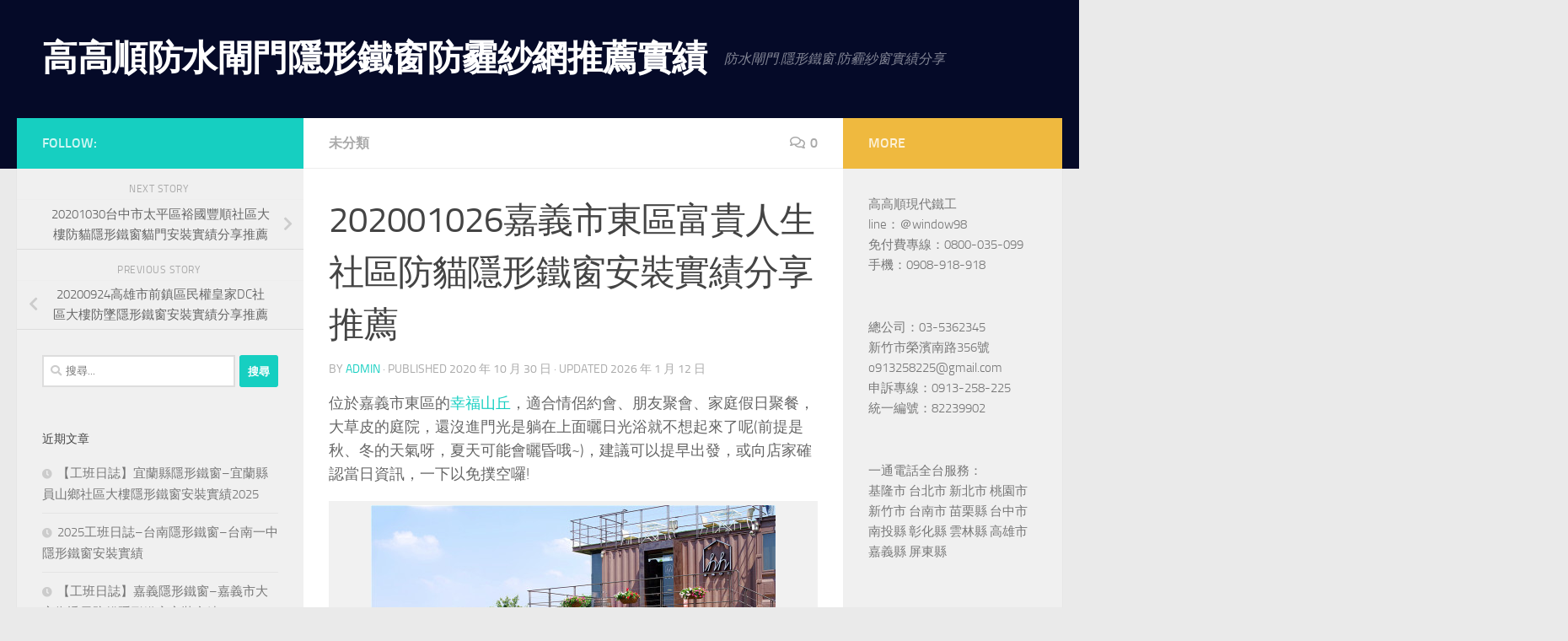

--- FILE ---
content_type: text/html; charset=UTF-8
request_url: https://solar.windows.taipei/archives/963
body_size: 69532
content:
<!DOCTYPE html>
<html class="no-js" lang="zh-TW" prefix="og: https://ogp.me/ns#">
<head>
  <meta charset="UTF-8">
  <meta name="viewport" content="width=device-width, initial-scale=1.0">
  <link rel="profile" href="https://gmpg.org/xfn/11" />
  <link rel="pingback" href="https://solar.windows.taipei/xmlrpc.php">

  <script>document.documentElement.className = document.documentElement.className.replace("no-js","js");</script>

<!-- Search Engine Optimization by Rank Math - https://rankmath.com/ -->
<title>202001026嘉義市東區富貴人生社區防貓隱形鐵窗安裝實績分享推薦 | 高高順防水閘門隱形鐵窗防霾紗網推薦實績</title>
<meta name="description" content="高高順隱形鐵窗為您建構隱形安全網：防貓咪墜樓，隱形鐵窗，防墜網，鋼索窗，防盜鐵窗，兒童防墜，防鴿網，防鳥網。"/>
<meta name="robots" content="follow, index, max-snippet:-1, max-video-preview:-1, max-image-preview:large"/>
<link rel="canonical" href="https://solar.windows.taipei/archives/963" />
<meta property="og:locale" content="zh_TW" />
<meta property="og:type" content="article" />
<meta property="og:title" content="202001026嘉義市東區富貴人生社區防貓隱形鐵窗安裝實績分享推薦 | 高高順防水閘門隱形鐵窗防霾紗網推薦實績" />
<meta property="og:description" content="高高順隱形鐵窗為您建構隱形安全網：防貓咪墜樓，隱形鐵窗，防墜網，鋼索窗，防盜鐵窗，兒童防墜，防鴿網，防鳥網。" />
<meta property="og:url" content="https://solar.windows.taipei/archives/963" />
<meta property="og:site_name" content="高高順防水閘門隱形鐵窗防霾紗網推薦實績" />
<meta property="article:tag" content="保固10年" />
<meta property="article:tag" content="兒童防墜" />
<meta property="article:tag" content="十年保固" />
<meta property="article:tag" content="嘉義隱形鐵窗" />
<meta property="article:tag" content="寵物" />
<meta property="article:tag" content="工廠直營" />
<meta property="article:tag" content="幸福山丘" />
<meta property="article:tag" content="毛小孩" />
<meta property="article:tag" content="貓咪" />
<meta property="article:tag" content="陽台防墜" />
<meta property="article:tag" content="隱形鐵窗" />
<meta property="article:tag" content="隱形鐵窗價格" />
<meta property="article:tag" content="隱形鐵窗廠商" />
<meta property="article:tag" content="隱形鐵窗推薦" />
<meta property="article:section" content="未分類" />
<meta property="og:updated_time" content="2026-01-12T15:37:01+08:00" />
<meta property="og:image" content="https://solar.windows.taipei/wp-content/uploads/2020/10/富貴人生-貓2.jpg" />
<meta property="og:image:secure_url" content="https://solar.windows.taipei/wp-content/uploads/2020/10/富貴人生-貓2.jpg" />
<meta property="og:image:width" content="1108" />
<meta property="og:image:height" content="1478" />
<meta property="og:image:alt" content="防貓隱形鐵窗" />
<meta property="og:image:type" content="image/jpeg" />
<meta property="article:published_time" content="2020-10-30T10:11:12+08:00" />
<meta property="article:modified_time" content="2026-01-12T15:37:01+08:00" />
<meta name="twitter:card" content="summary_large_image" />
<meta name="twitter:title" content="202001026嘉義市東區富貴人生社區防貓隱形鐵窗安裝實績分享推薦 | 高高順防水閘門隱形鐵窗防霾紗網推薦實績" />
<meta name="twitter:description" content="高高順隱形鐵窗為您建構隱形安全網：防貓咪墜樓，隱形鐵窗，防墜網，鋼索窗，防盜鐵窗，兒童防墜，防鴿網，防鳥網。" />
<meta name="twitter:image" content="https://solar.windows.taipei/wp-content/uploads/2020/10/富貴人生-貓2.jpg" />
<meta name="twitter:label1" content="Written by" />
<meta name="twitter:data1" content="admin" />
<meta name="twitter:label2" content="Time to read" />
<meta name="twitter:data2" content="Less than a minute" />
<script type="application/ld+json" class="rank-math-schema">{"@context":"https://schema.org","@graph":[{"@type":["Person","Organization"],"@id":"https://solar.windows.taipei/#person","name":"\u9ad8\u9ad8\u9806\u9632\u6c34\u9598\u9580\u96b1\u5f62\u9435\u7a97\u9632\u973e\u7d17\u7db2\u63a8\u85a6\u5be6\u7e3e"},{"@type":"WebSite","@id":"https://solar.windows.taipei/#website","url":"https://solar.windows.taipei","name":"\u9ad8\u9ad8\u9806\u9632\u6c34\u9598\u9580\u96b1\u5f62\u9435\u7a97\u9632\u973e\u7d17\u7db2\u63a8\u85a6\u5be6\u7e3e","publisher":{"@id":"https://solar.windows.taipei/#person"},"inLanguage":"zh-TW"},{"@type":"ImageObject","@id":"https://solar.windows.taipei/wp-content/uploads/2020/10/\u5bcc\u8cb4\u4eba\u751f-\u8c932.jpg","url":"https://solar.windows.taipei/wp-content/uploads/2020/10/\u5bcc\u8cb4\u4eba\u751f-\u8c932.jpg","width":"1108","height":"1478","caption":"\u9632\u8c93\u96b1\u5f62\u9435\u7a97","inLanguage":"zh-TW"},{"@type":"BreadcrumbList","@id":"https://solar.windows.taipei/archives/963#breadcrumb","itemListElement":[{"@type":"ListItem","position":"1","item":{"@id":"https://solar.windows.taipei","name":"\u4e3b\u9801"}},{"@type":"ListItem","position":"2","item":{"@id":"https://solar.windows.taipei/archives/category/uncategorized","name":"\u672a\u5206\u985e"}},{"@type":"ListItem","position":"3","item":{"@id":"https://solar.windows.taipei/archives/963","name":"202001026\u5609\u7fa9\u5e02\u6771\u5340\u5bcc\u8cb4\u4eba\u751f\u793e\u5340\u9632\u8c93\u96b1\u5f62\u9435\u7a97\u5b89\u88dd\u5be6\u7e3e\u5206\u4eab\u63a8\u85a6"}}]},{"@type":"WebPage","@id":"https://solar.windows.taipei/archives/963#webpage","url":"https://solar.windows.taipei/archives/963","name":"202001026\u5609\u7fa9\u5e02\u6771\u5340\u5bcc\u8cb4\u4eba\u751f\u793e\u5340\u9632\u8c93\u96b1\u5f62\u9435\u7a97\u5b89\u88dd\u5be6\u7e3e\u5206\u4eab\u63a8\u85a6 | \u9ad8\u9ad8\u9806\u9632\u6c34\u9598\u9580\u96b1\u5f62\u9435\u7a97\u9632\u973e\u7d17\u7db2\u63a8\u85a6\u5be6\u7e3e","datePublished":"2020-10-30T10:11:12+08:00","dateModified":"2026-01-12T15:37:01+08:00","isPartOf":{"@id":"https://solar.windows.taipei/#website"},"primaryImageOfPage":{"@id":"https://solar.windows.taipei/wp-content/uploads/2020/10/\u5bcc\u8cb4\u4eba\u751f-\u8c932.jpg"},"inLanguage":"zh-TW","breadcrumb":{"@id":"https://solar.windows.taipei/archives/963#breadcrumb"}},{"@type":"Person","@id":"https://solar.windows.taipei/archives/963#author","name":"admin","image":{"@type":"ImageObject","@id":"https://secure.gravatar.com/avatar/4cd13cf3ccfa08a80edf4a18aa740896?s=96&amp;d=mm&amp;r=g","url":"https://secure.gravatar.com/avatar/4cd13cf3ccfa08a80edf4a18aa740896?s=96&amp;d=mm&amp;r=g","caption":"admin","inLanguage":"zh-TW"}},{"@type":"Article","headline":"202001026\u5609\u7fa9\u5e02\u6771\u5340\u5bcc\u8cb4\u4eba\u751f\u793e\u5340\u9632\u8c93\u96b1\u5f62\u9435\u7a97\u5b89\u88dd\u5be6\u7e3e\u5206\u4eab\u63a8\u85a6 | \u9ad8\u9ad8\u9806\u9632\u6c34\u9598\u9580\u96b1\u5f62\u9435\u7a97\u9632\u973e\u7d17\u7db2\u63a8\u85a6\u5be6\u7e3e","datePublished":"2020-10-30T10:11:12+08:00","dateModified":"2026-01-12T15:37:01+08:00","articleSection":"\u672a\u5206\u985e","author":{"@id":"https://solar.windows.taipei/archives/963#author","name":"admin"},"publisher":{"@id":"https://solar.windows.taipei/#person"},"description":"\u9ad8\u9ad8\u9806\u96b1\u5f62\u9435\u7a97\u70ba\u60a8\u5efa\u69cb\u96b1\u5f62\u5b89\u5168\u7db2\uff1a\u9632\u8c93\u54aa\u589c\u6a13\uff0c\u96b1\u5f62\u9435\u7a97\uff0c\u9632\u589c\u7db2\uff0c\u92fc\u7d22\u7a97\uff0c\u9632\u76dc\u9435\u7a97\uff0c\u5152\u7ae5\u9632\u589c\uff0c\u9632\u9d3f\u7db2\uff0c\u9632\u9ce5\u7db2\u3002","name":"202001026\u5609\u7fa9\u5e02\u6771\u5340\u5bcc\u8cb4\u4eba\u751f\u793e\u5340\u9632\u8c93\u96b1\u5f62\u9435\u7a97\u5b89\u88dd\u5be6\u7e3e\u5206\u4eab\u63a8\u85a6 | \u9ad8\u9ad8\u9806\u9632\u6c34\u9598\u9580\u96b1\u5f62\u9435\u7a97\u9632\u973e\u7d17\u7db2\u63a8\u85a6\u5be6\u7e3e","@id":"https://solar.windows.taipei/archives/963#richSnippet","isPartOf":{"@id":"https://solar.windows.taipei/archives/963#webpage"},"image":{"@id":"https://solar.windows.taipei/wp-content/uploads/2020/10/\u5bcc\u8cb4\u4eba\u751f-\u8c932.jpg"},"inLanguage":"zh-TW","mainEntityOfPage":{"@id":"https://solar.windows.taipei/archives/963#webpage"}}]}</script>
<!-- /Rank Math WordPress SEO plugin -->

<link rel="alternate" type="application/rss+xml" title="訂閱《高高順防水閘門隱形鐵窗防霾紗網推薦實績》&raquo; 資訊提供" href="https://solar.windows.taipei/feed" />
<link rel="alternate" type="application/rss+xml" title="訂閱《高高順防水閘門隱形鐵窗防霾紗網推薦實績》&raquo; 留言的資訊提供" href="https://solar.windows.taipei/comments/feed" />
<link rel="alternate" type="application/rss+xml" title="訂閱《高高順防水閘門隱形鐵窗防霾紗網推薦實績 》&raquo;〈202001026嘉義市東區富貴人生社區防貓隱形鐵窗安裝實績分享推薦〉留言的資訊提供" href="https://solar.windows.taipei/archives/963/feed" />
<script>
window._wpemojiSettings = {"baseUrl":"https:\/\/s.w.org\/images\/core\/emoji\/15.0.3\/72x72\/","ext":".png","svgUrl":"https:\/\/s.w.org\/images\/core\/emoji\/15.0.3\/svg\/","svgExt":".svg","source":{"concatemoji":"https:\/\/solar.windows.taipei\/wp-includes\/js\/wp-emoji-release.min.js?ver=6.6.4"}};
/*! This file is auto-generated */
!function(i,n){var o,s,e;function c(e){try{var t={supportTests:e,timestamp:(new Date).valueOf()};sessionStorage.setItem(o,JSON.stringify(t))}catch(e){}}function p(e,t,n){e.clearRect(0,0,e.canvas.width,e.canvas.height),e.fillText(t,0,0);var t=new Uint32Array(e.getImageData(0,0,e.canvas.width,e.canvas.height).data),r=(e.clearRect(0,0,e.canvas.width,e.canvas.height),e.fillText(n,0,0),new Uint32Array(e.getImageData(0,0,e.canvas.width,e.canvas.height).data));return t.every(function(e,t){return e===r[t]})}function u(e,t,n){switch(t){case"flag":return n(e,"\ud83c\udff3\ufe0f\u200d\u26a7\ufe0f","\ud83c\udff3\ufe0f\u200b\u26a7\ufe0f")?!1:!n(e,"\ud83c\uddfa\ud83c\uddf3","\ud83c\uddfa\u200b\ud83c\uddf3")&&!n(e,"\ud83c\udff4\udb40\udc67\udb40\udc62\udb40\udc65\udb40\udc6e\udb40\udc67\udb40\udc7f","\ud83c\udff4\u200b\udb40\udc67\u200b\udb40\udc62\u200b\udb40\udc65\u200b\udb40\udc6e\u200b\udb40\udc67\u200b\udb40\udc7f");case"emoji":return!n(e,"\ud83d\udc26\u200d\u2b1b","\ud83d\udc26\u200b\u2b1b")}return!1}function f(e,t,n){var r="undefined"!=typeof WorkerGlobalScope&&self instanceof WorkerGlobalScope?new OffscreenCanvas(300,150):i.createElement("canvas"),a=r.getContext("2d",{willReadFrequently:!0}),o=(a.textBaseline="top",a.font="600 32px Arial",{});return e.forEach(function(e){o[e]=t(a,e,n)}),o}function t(e){var t=i.createElement("script");t.src=e,t.defer=!0,i.head.appendChild(t)}"undefined"!=typeof Promise&&(o="wpEmojiSettingsSupports",s=["flag","emoji"],n.supports={everything:!0,everythingExceptFlag:!0},e=new Promise(function(e){i.addEventListener("DOMContentLoaded",e,{once:!0})}),new Promise(function(t){var n=function(){try{var e=JSON.parse(sessionStorage.getItem(o));if("object"==typeof e&&"number"==typeof e.timestamp&&(new Date).valueOf()<e.timestamp+604800&&"object"==typeof e.supportTests)return e.supportTests}catch(e){}return null}();if(!n){if("undefined"!=typeof Worker&&"undefined"!=typeof OffscreenCanvas&&"undefined"!=typeof URL&&URL.createObjectURL&&"undefined"!=typeof Blob)try{var e="postMessage("+f.toString()+"("+[JSON.stringify(s),u.toString(),p.toString()].join(",")+"));",r=new Blob([e],{type:"text/javascript"}),a=new Worker(URL.createObjectURL(r),{name:"wpTestEmojiSupports"});return void(a.onmessage=function(e){c(n=e.data),a.terminate(),t(n)})}catch(e){}c(n=f(s,u,p))}t(n)}).then(function(e){for(var t in e)n.supports[t]=e[t],n.supports.everything=n.supports.everything&&n.supports[t],"flag"!==t&&(n.supports.everythingExceptFlag=n.supports.everythingExceptFlag&&n.supports[t]);n.supports.everythingExceptFlag=n.supports.everythingExceptFlag&&!n.supports.flag,n.DOMReady=!1,n.readyCallback=function(){n.DOMReady=!0}}).then(function(){return e}).then(function(){var e;n.supports.everything||(n.readyCallback(),(e=n.source||{}).concatemoji?t(e.concatemoji):e.wpemoji&&e.twemoji&&(t(e.twemoji),t(e.wpemoji)))}))}((window,document),window._wpemojiSettings);
</script>
<style id='wp-emoji-styles-inline-css'>

	img.wp-smiley, img.emoji {
		display: inline !important;
		border: none !important;
		box-shadow: none !important;
		height: 1em !important;
		width: 1em !important;
		margin: 0 0.07em !important;
		vertical-align: -0.1em !important;
		background: none !important;
		padding: 0 !important;
	}
</style>
<link rel='stylesheet' id='wp-block-library-css' href='https://solar.windows.taipei/wp-includes/css/dist/block-library/style.min.css?ver=6.6.4' media='all' />
<style id='rank-math-toc-block-style-inline-css'>
.wp-block-rank-math-toc-block nav ol{counter-reset:item}.wp-block-rank-math-toc-block nav ol li{display:block}.wp-block-rank-math-toc-block nav ol li:before{content:counters(item, ".") ". ";counter-increment:item}

</style>
<style id='classic-theme-styles-inline-css'>
/*! This file is auto-generated */
.wp-block-button__link{color:#fff;background-color:#32373c;border-radius:9999px;box-shadow:none;text-decoration:none;padding:calc(.667em + 2px) calc(1.333em + 2px);font-size:1.125em}.wp-block-file__button{background:#32373c;color:#fff;text-decoration:none}
</style>
<style id='global-styles-inline-css'>
:root{--wp--preset--aspect-ratio--square: 1;--wp--preset--aspect-ratio--4-3: 4/3;--wp--preset--aspect-ratio--3-4: 3/4;--wp--preset--aspect-ratio--3-2: 3/2;--wp--preset--aspect-ratio--2-3: 2/3;--wp--preset--aspect-ratio--16-9: 16/9;--wp--preset--aspect-ratio--9-16: 9/16;--wp--preset--color--black: #000000;--wp--preset--color--cyan-bluish-gray: #abb8c3;--wp--preset--color--white: #ffffff;--wp--preset--color--pale-pink: #f78da7;--wp--preset--color--vivid-red: #cf2e2e;--wp--preset--color--luminous-vivid-orange: #ff6900;--wp--preset--color--luminous-vivid-amber: #fcb900;--wp--preset--color--light-green-cyan: #7bdcb5;--wp--preset--color--vivid-green-cyan: #00d084;--wp--preset--color--pale-cyan-blue: #8ed1fc;--wp--preset--color--vivid-cyan-blue: #0693e3;--wp--preset--color--vivid-purple: #9b51e0;--wp--preset--gradient--vivid-cyan-blue-to-vivid-purple: linear-gradient(135deg,rgba(6,147,227,1) 0%,rgb(155,81,224) 100%);--wp--preset--gradient--light-green-cyan-to-vivid-green-cyan: linear-gradient(135deg,rgb(122,220,180) 0%,rgb(0,208,130) 100%);--wp--preset--gradient--luminous-vivid-amber-to-luminous-vivid-orange: linear-gradient(135deg,rgba(252,185,0,1) 0%,rgba(255,105,0,1) 100%);--wp--preset--gradient--luminous-vivid-orange-to-vivid-red: linear-gradient(135deg,rgba(255,105,0,1) 0%,rgb(207,46,46) 100%);--wp--preset--gradient--very-light-gray-to-cyan-bluish-gray: linear-gradient(135deg,rgb(238,238,238) 0%,rgb(169,184,195) 100%);--wp--preset--gradient--cool-to-warm-spectrum: linear-gradient(135deg,rgb(74,234,220) 0%,rgb(151,120,209) 20%,rgb(207,42,186) 40%,rgb(238,44,130) 60%,rgb(251,105,98) 80%,rgb(254,248,76) 100%);--wp--preset--gradient--blush-light-purple: linear-gradient(135deg,rgb(255,206,236) 0%,rgb(152,150,240) 100%);--wp--preset--gradient--blush-bordeaux: linear-gradient(135deg,rgb(254,205,165) 0%,rgb(254,45,45) 50%,rgb(107,0,62) 100%);--wp--preset--gradient--luminous-dusk: linear-gradient(135deg,rgb(255,203,112) 0%,rgb(199,81,192) 50%,rgb(65,88,208) 100%);--wp--preset--gradient--pale-ocean: linear-gradient(135deg,rgb(255,245,203) 0%,rgb(182,227,212) 50%,rgb(51,167,181) 100%);--wp--preset--gradient--electric-grass: linear-gradient(135deg,rgb(202,248,128) 0%,rgb(113,206,126) 100%);--wp--preset--gradient--midnight: linear-gradient(135deg,rgb(2,3,129) 0%,rgb(40,116,252) 100%);--wp--preset--font-size--small: 13px;--wp--preset--font-size--medium: 20px;--wp--preset--font-size--large: 36px;--wp--preset--font-size--x-large: 42px;--wp--preset--spacing--20: 0.44rem;--wp--preset--spacing--30: 0.67rem;--wp--preset--spacing--40: 1rem;--wp--preset--spacing--50: 1.5rem;--wp--preset--spacing--60: 2.25rem;--wp--preset--spacing--70: 3.38rem;--wp--preset--spacing--80: 5.06rem;--wp--preset--shadow--natural: 6px 6px 9px rgba(0, 0, 0, 0.2);--wp--preset--shadow--deep: 12px 12px 50px rgba(0, 0, 0, 0.4);--wp--preset--shadow--sharp: 6px 6px 0px rgba(0, 0, 0, 0.2);--wp--preset--shadow--outlined: 6px 6px 0px -3px rgba(255, 255, 255, 1), 6px 6px rgba(0, 0, 0, 1);--wp--preset--shadow--crisp: 6px 6px 0px rgba(0, 0, 0, 1);}:where(.is-layout-flex){gap: 0.5em;}:where(.is-layout-grid){gap: 0.5em;}body .is-layout-flex{display: flex;}.is-layout-flex{flex-wrap: wrap;align-items: center;}.is-layout-flex > :is(*, div){margin: 0;}body .is-layout-grid{display: grid;}.is-layout-grid > :is(*, div){margin: 0;}:where(.wp-block-columns.is-layout-flex){gap: 2em;}:where(.wp-block-columns.is-layout-grid){gap: 2em;}:where(.wp-block-post-template.is-layout-flex){gap: 1.25em;}:where(.wp-block-post-template.is-layout-grid){gap: 1.25em;}.has-black-color{color: var(--wp--preset--color--black) !important;}.has-cyan-bluish-gray-color{color: var(--wp--preset--color--cyan-bluish-gray) !important;}.has-white-color{color: var(--wp--preset--color--white) !important;}.has-pale-pink-color{color: var(--wp--preset--color--pale-pink) !important;}.has-vivid-red-color{color: var(--wp--preset--color--vivid-red) !important;}.has-luminous-vivid-orange-color{color: var(--wp--preset--color--luminous-vivid-orange) !important;}.has-luminous-vivid-amber-color{color: var(--wp--preset--color--luminous-vivid-amber) !important;}.has-light-green-cyan-color{color: var(--wp--preset--color--light-green-cyan) !important;}.has-vivid-green-cyan-color{color: var(--wp--preset--color--vivid-green-cyan) !important;}.has-pale-cyan-blue-color{color: var(--wp--preset--color--pale-cyan-blue) !important;}.has-vivid-cyan-blue-color{color: var(--wp--preset--color--vivid-cyan-blue) !important;}.has-vivid-purple-color{color: var(--wp--preset--color--vivid-purple) !important;}.has-black-background-color{background-color: var(--wp--preset--color--black) !important;}.has-cyan-bluish-gray-background-color{background-color: var(--wp--preset--color--cyan-bluish-gray) !important;}.has-white-background-color{background-color: var(--wp--preset--color--white) !important;}.has-pale-pink-background-color{background-color: var(--wp--preset--color--pale-pink) !important;}.has-vivid-red-background-color{background-color: var(--wp--preset--color--vivid-red) !important;}.has-luminous-vivid-orange-background-color{background-color: var(--wp--preset--color--luminous-vivid-orange) !important;}.has-luminous-vivid-amber-background-color{background-color: var(--wp--preset--color--luminous-vivid-amber) !important;}.has-light-green-cyan-background-color{background-color: var(--wp--preset--color--light-green-cyan) !important;}.has-vivid-green-cyan-background-color{background-color: var(--wp--preset--color--vivid-green-cyan) !important;}.has-pale-cyan-blue-background-color{background-color: var(--wp--preset--color--pale-cyan-blue) !important;}.has-vivid-cyan-blue-background-color{background-color: var(--wp--preset--color--vivid-cyan-blue) !important;}.has-vivid-purple-background-color{background-color: var(--wp--preset--color--vivid-purple) !important;}.has-black-border-color{border-color: var(--wp--preset--color--black) !important;}.has-cyan-bluish-gray-border-color{border-color: var(--wp--preset--color--cyan-bluish-gray) !important;}.has-white-border-color{border-color: var(--wp--preset--color--white) !important;}.has-pale-pink-border-color{border-color: var(--wp--preset--color--pale-pink) !important;}.has-vivid-red-border-color{border-color: var(--wp--preset--color--vivid-red) !important;}.has-luminous-vivid-orange-border-color{border-color: var(--wp--preset--color--luminous-vivid-orange) !important;}.has-luminous-vivid-amber-border-color{border-color: var(--wp--preset--color--luminous-vivid-amber) !important;}.has-light-green-cyan-border-color{border-color: var(--wp--preset--color--light-green-cyan) !important;}.has-vivid-green-cyan-border-color{border-color: var(--wp--preset--color--vivid-green-cyan) !important;}.has-pale-cyan-blue-border-color{border-color: var(--wp--preset--color--pale-cyan-blue) !important;}.has-vivid-cyan-blue-border-color{border-color: var(--wp--preset--color--vivid-cyan-blue) !important;}.has-vivid-purple-border-color{border-color: var(--wp--preset--color--vivid-purple) !important;}.has-vivid-cyan-blue-to-vivid-purple-gradient-background{background: var(--wp--preset--gradient--vivid-cyan-blue-to-vivid-purple) !important;}.has-light-green-cyan-to-vivid-green-cyan-gradient-background{background: var(--wp--preset--gradient--light-green-cyan-to-vivid-green-cyan) !important;}.has-luminous-vivid-amber-to-luminous-vivid-orange-gradient-background{background: var(--wp--preset--gradient--luminous-vivid-amber-to-luminous-vivid-orange) !important;}.has-luminous-vivid-orange-to-vivid-red-gradient-background{background: var(--wp--preset--gradient--luminous-vivid-orange-to-vivid-red) !important;}.has-very-light-gray-to-cyan-bluish-gray-gradient-background{background: var(--wp--preset--gradient--very-light-gray-to-cyan-bluish-gray) !important;}.has-cool-to-warm-spectrum-gradient-background{background: var(--wp--preset--gradient--cool-to-warm-spectrum) !important;}.has-blush-light-purple-gradient-background{background: var(--wp--preset--gradient--blush-light-purple) !important;}.has-blush-bordeaux-gradient-background{background: var(--wp--preset--gradient--blush-bordeaux) !important;}.has-luminous-dusk-gradient-background{background: var(--wp--preset--gradient--luminous-dusk) !important;}.has-pale-ocean-gradient-background{background: var(--wp--preset--gradient--pale-ocean) !important;}.has-electric-grass-gradient-background{background: var(--wp--preset--gradient--electric-grass) !important;}.has-midnight-gradient-background{background: var(--wp--preset--gradient--midnight) !important;}.has-small-font-size{font-size: var(--wp--preset--font-size--small) !important;}.has-medium-font-size{font-size: var(--wp--preset--font-size--medium) !important;}.has-large-font-size{font-size: var(--wp--preset--font-size--large) !important;}.has-x-large-font-size{font-size: var(--wp--preset--font-size--x-large) !important;}
:where(.wp-block-post-template.is-layout-flex){gap: 1.25em;}:where(.wp-block-post-template.is-layout-grid){gap: 1.25em;}
:where(.wp-block-columns.is-layout-flex){gap: 2em;}:where(.wp-block-columns.is-layout-grid){gap: 2em;}
:root :where(.wp-block-pullquote){font-size: 1.5em;line-height: 1.6;}
</style>
<link rel='stylesheet' id='ez-toc-css' href='https://solar.windows.taipei/wp-content/plugins/easy-table-of-contents/assets/css/screen.min.css?ver=2.0.68.1' media='all' />
<style id='ez-toc-inline-css'>
div#ez-toc-container .ez-toc-title {font-size: 120%;}div#ez-toc-container .ez-toc-title {font-weight: 500;}div#ez-toc-container ul li {font-size: 95%;}div#ez-toc-container ul li {font-weight: 500;}div#ez-toc-container nav ul ul li {font-size: 90%;}
.ez-toc-container-direction {direction: ltr;}.ez-toc-counter ul{counter-reset: item ;}.ez-toc-counter nav ul li a::before {content: counters(item, '.', decimal) '. ';display: inline-block;counter-increment: item;flex-grow: 0;flex-shrink: 0;margin-right: .2em; float: left; }.ez-toc-widget-direction {direction: ltr;}.ez-toc-widget-container ul{counter-reset: item ;}.ez-toc-widget-container nav ul li a::before {content: counters(item, '.', decimal) '. ';display: inline-block;counter-increment: item;flex-grow: 0;flex-shrink: 0;margin-right: .2em; float: left; }
</style>
<link rel='stylesheet' id='hueman-main-style-css' href='https://solar.windows.taipei/wp-content/themes/hueman/assets/front/css/main.min.css?ver=3.7.24' media='all' />
<style id='hueman-main-style-inline-css'>
body { font-size:1.00rem; }@media only screen and (min-width: 720px) {
        .nav > li { font-size:1.00rem; }
      }.search-expand,
              #nav-topbar.nav-container { background-color: #1e73be}@media only screen and (min-width: 720px) {
                #nav-topbar .nav ul { background-color: #1e73be; }
              }.is-scrolled #header .nav-container.desktop-sticky,
              .is-scrolled #header .search-expand { background-color: #1e73be; background-color: rgba(30,115,190,0.90) }.is-scrolled .topbar-transparent #nav-topbar.desktop-sticky .nav ul { background-color: #1e73be; background-color: rgba(30,115,190,0.95) }#header { background-color: #050a28; }
@media only screen and (min-width: 720px) {
  #nav-header .nav ul { background-color: #050a28; }
}
        #header #nav-mobile { background-color: #1e73be; }.is-scrolled #header #nav-mobile { background-color: #1e73be; background-color: rgba(30,115,190,0.90) }#nav-header.nav-container, #main-header-search .search-expand { background-color: #1e73be; }
@media only screen and (min-width: 720px) {
  #nav-header .nav ul { background-color: #1e73be; }
}
        body { background-color: #eaeaea; }
</style>
<link rel='stylesheet' id='hueman-font-awesome-css' href='https://solar.windows.taipei/wp-content/themes/hueman/assets/front/css/font-awesome.min.css?ver=3.7.24' media='all' />
<script src="https://solar.windows.taipei/wp-includes/js/jquery/jquery.min.js?ver=3.7.1" id="jquery-core-js"></script>
<script src="https://solar.windows.taipei/wp-includes/js/jquery/jquery-migrate.min.js?ver=3.4.1" id="jquery-migrate-js"></script>
<link rel="https://api.w.org/" href="https://solar.windows.taipei/wp-json/" /><link rel="alternate" title="JSON" type="application/json" href="https://solar.windows.taipei/wp-json/wp/v2/posts/963" /><link rel="EditURI" type="application/rsd+xml" title="RSD" href="https://solar.windows.taipei/xmlrpc.php?rsd" />
<meta name="generator" content="WordPress 6.6.4" />
<link rel='shortlink' href='https://solar.windows.taipei/?p=963' />
<link rel="alternate" title="oEmbed (JSON)" type="application/json+oembed" href="https://solar.windows.taipei/wp-json/oembed/1.0/embed?url=https%3A%2F%2Fsolar.windows.taipei%2Farchives%2F963" />
<link rel="alternate" title="oEmbed (XML)" type="text/xml+oembed" href="https://solar.windows.taipei/wp-json/oembed/1.0/embed?url=https%3A%2F%2Fsolar.windows.taipei%2Farchives%2F963&#038;format=xml" />
    <link rel="preload" as="font" type="font/woff2" href="https://solar.windows.taipei/wp-content/themes/hueman/assets/front/webfonts/fa-brands-400.woff2?v=5.15.2" crossorigin="anonymous"/>
    <link rel="preload" as="font" type="font/woff2" href="https://solar.windows.taipei/wp-content/themes/hueman/assets/front/webfonts/fa-regular-400.woff2?v=5.15.2" crossorigin="anonymous"/>
    <link rel="preload" as="font" type="font/woff2" href="https://solar.windows.taipei/wp-content/themes/hueman/assets/front/webfonts/fa-solid-900.woff2?v=5.15.2" crossorigin="anonymous"/>
  <link rel="preload" as="font" type="font/woff" href="https://solar.windows.taipei/wp-content/themes/hueman/assets/front/fonts/titillium-light-webfont.woff" crossorigin="anonymous"/>
<link rel="preload" as="font" type="font/woff" href="https://solar.windows.taipei/wp-content/themes/hueman/assets/front/fonts/titillium-lightitalic-webfont.woff" crossorigin="anonymous"/>
<link rel="preload" as="font" type="font/woff" href="https://solar.windows.taipei/wp-content/themes/hueman/assets/front/fonts/titillium-regular-webfont.woff" crossorigin="anonymous"/>
<link rel="preload" as="font" type="font/woff" href="https://solar.windows.taipei/wp-content/themes/hueman/assets/front/fonts/titillium-regularitalic-webfont.woff" crossorigin="anonymous"/>
<link rel="preload" as="font" type="font/woff" href="https://solar.windows.taipei/wp-content/themes/hueman/assets/front/fonts/titillium-semibold-webfont.woff" crossorigin="anonymous"/>
<style>
  /*  base : fonts
/* ------------------------------------ */
body { font-family: "Titillium", Arial, sans-serif; }
@font-face {
  font-family: 'Titillium';
  src: url('https://solar.windows.taipei/wp-content/themes/hueman/assets/front/fonts/titillium-light-webfont.eot');
  src: url('https://solar.windows.taipei/wp-content/themes/hueman/assets/front/fonts/titillium-light-webfont.svg#titillium-light-webfont') format('svg'),
     url('https://solar.windows.taipei/wp-content/themes/hueman/assets/front/fonts/titillium-light-webfont.eot?#iefix') format('embedded-opentype'),
     url('https://solar.windows.taipei/wp-content/themes/hueman/assets/front/fonts/titillium-light-webfont.woff') format('woff'),
     url('https://solar.windows.taipei/wp-content/themes/hueman/assets/front/fonts/titillium-light-webfont.ttf') format('truetype');
  font-weight: 300;
  font-style: normal;
}
@font-face {
  font-family: 'Titillium';
  src: url('https://solar.windows.taipei/wp-content/themes/hueman/assets/front/fonts/titillium-lightitalic-webfont.eot');
  src: url('https://solar.windows.taipei/wp-content/themes/hueman/assets/front/fonts/titillium-lightitalic-webfont.svg#titillium-lightitalic-webfont') format('svg'),
     url('https://solar.windows.taipei/wp-content/themes/hueman/assets/front/fonts/titillium-lightitalic-webfont.eot?#iefix') format('embedded-opentype'),
     url('https://solar.windows.taipei/wp-content/themes/hueman/assets/front/fonts/titillium-lightitalic-webfont.woff') format('woff'),
     url('https://solar.windows.taipei/wp-content/themes/hueman/assets/front/fonts/titillium-lightitalic-webfont.ttf') format('truetype');
  font-weight: 300;
  font-style: italic;
}
@font-face {
  font-family: 'Titillium';
  src: url('https://solar.windows.taipei/wp-content/themes/hueman/assets/front/fonts/titillium-regular-webfont.eot');
  src: url('https://solar.windows.taipei/wp-content/themes/hueman/assets/front/fonts/titillium-regular-webfont.svg#titillium-regular-webfont') format('svg'),
     url('https://solar.windows.taipei/wp-content/themes/hueman/assets/front/fonts/titillium-regular-webfont.eot?#iefix') format('embedded-opentype'),
     url('https://solar.windows.taipei/wp-content/themes/hueman/assets/front/fonts/titillium-regular-webfont.woff') format('woff'),
     url('https://solar.windows.taipei/wp-content/themes/hueman/assets/front/fonts/titillium-regular-webfont.ttf') format('truetype');
  font-weight: 400;
  font-style: normal;
}
@font-face {
  font-family: 'Titillium';
  src: url('https://solar.windows.taipei/wp-content/themes/hueman/assets/front/fonts/titillium-regularitalic-webfont.eot');
  src: url('https://solar.windows.taipei/wp-content/themes/hueman/assets/front/fonts/titillium-regularitalic-webfont.svg#titillium-regular-webfont') format('svg'),
     url('https://solar.windows.taipei/wp-content/themes/hueman/assets/front/fonts/titillium-regularitalic-webfont.eot?#iefix') format('embedded-opentype'),
     url('https://solar.windows.taipei/wp-content/themes/hueman/assets/front/fonts/titillium-regularitalic-webfont.woff') format('woff'),
     url('https://solar.windows.taipei/wp-content/themes/hueman/assets/front/fonts/titillium-regularitalic-webfont.ttf') format('truetype');
  font-weight: 400;
  font-style: italic;
}
@font-face {
    font-family: 'Titillium';
    src: url('https://solar.windows.taipei/wp-content/themes/hueman/assets/front/fonts/titillium-semibold-webfont.eot');
    src: url('https://solar.windows.taipei/wp-content/themes/hueman/assets/front/fonts/titillium-semibold-webfont.svg#titillium-semibold-webfont') format('svg'),
         url('https://solar.windows.taipei/wp-content/themes/hueman/assets/front/fonts/titillium-semibold-webfont.eot?#iefix') format('embedded-opentype'),
         url('https://solar.windows.taipei/wp-content/themes/hueman/assets/front/fonts/titillium-semibold-webfont.woff') format('woff'),
         url('https://solar.windows.taipei/wp-content/themes/hueman/assets/front/fonts/titillium-semibold-webfont.ttf') format('truetype');
  font-weight: 600;
  font-style: normal;
}
</style>
  <!--[if lt IE 9]>
<script src="https://solar.windows.taipei/wp-content/themes/hueman/assets/front/js/ie/html5shiv-printshiv.min.js"></script>
<script src="https://solar.windows.taipei/wp-content/themes/hueman/assets/front/js/ie/selectivizr.js"></script>
<![endif]-->
<style>.recentcomments a{display:inline !important;padding:0 !important;margin:0 !important;}</style></head>

<body class="post-template-default single single-post postid-963 single-format-standard wp-embed-responsive col-3cm full-width header-desktop-sticky header-mobile-sticky hueman-3-7-24 hu-links-not-underlined chrome">
<div id="wrapper">
  <a class="screen-reader-text skip-link" href="#content">Skip to content</a>
  
  <header id="header" class="top-menu-mobile-on one-mobile-menu top_menu header-ads-desktop  topbar-transparent no-header-img">
        <nav class="nav-container group mobile-menu mobile-sticky no-menu-assigned" id="nav-mobile" data-menu-id="header-1">
  <div class="mobile-title-logo-in-header"><p class="site-title">                  <a class="custom-logo-link" href="https://solar.windows.taipei/" rel="home" title="高高順防水閘門隱形鐵窗防霾紗網推薦實績 | Home page">高高順防水閘門隱形鐵窗防霾紗網推薦實績</a>                </p></div>
        
                    <!-- <div class="ham__navbar-toggler collapsed" aria-expanded="false">
          <div class="ham__navbar-span-wrapper">
            <span class="ham-toggler-menu__span"></span>
          </div>
        </div> -->
        <button class="ham__navbar-toggler-two collapsed" title="Menu" aria-expanded="false">
          <span class="ham__navbar-span-wrapper">
            <span class="line line-1"></span>
            <span class="line line-2"></span>
            <span class="line line-3"></span>
          </span>
        </button>
            
      <div class="nav-text"></div>
      <div class="nav-wrap container">
                  <ul class="nav container-inner group mobile-search">
                            <li>
                  <form role="search" method="get" class="search-form" action="https://solar.windows.taipei/">
				<label>
					<span class="screen-reader-text">搜尋關鍵字:</span>
					<input type="search" class="search-field" placeholder="搜尋..." value="" name="s" />
				</label>
				<input type="submit" class="search-submit" value="搜尋" />
			</form>                </li>
                      </ul>
                      </div>
</nav><!--/#nav-topbar-->  
  
  <div class="container group">
        <div class="container-inner">

                    <div class="group hu-pad central-header-zone">
                  <div class="logo-tagline-group">
                      <p class="site-title">                  <a class="custom-logo-link" href="https://solar.windows.taipei/" rel="home" title="高高順防水閘門隱形鐵窗防霾紗網推薦實績 | Home page">高高順防水閘門隱形鐵窗防霾紗網推薦實績</a>                </p>                                                <p class="site-description">防水閘門.隱形鐵窗.防霾紗窗實績分享</p>
                                        </div>

                                </div>
      
      
    </div><!--/.container-inner-->
      </div><!--/.container-->

</header><!--/#header-->
  
  <div class="container" id="page">
    <div class="container-inner">
            <div class="main">
        <div class="main-inner group">
          
              <main class="content" id="content">
              <div class="page-title hu-pad group">
          	    		<ul class="meta-single group">
    			<li class="category"><a href="https://solar.windows.taipei/archives/category/uncategorized" rel="category tag">未分類</a></li>
    			    			<li class="comments"><a href="https://solar.windows.taipei/archives/963#respond"><i class="far fa-comments"></i>0</a></li>
    			    		</ul>
            
    </div><!--/.page-title-->
          <div class="hu-pad group">
              <article class="post-963 post type-post status-publish format-standard has-post-thumbnail hentry category-uncategorized tag-197 tag-188 tag-46 tag-55 tag-450 tag-76 tag-451 tag-449 tag-59 tag-189 tag-44 tag-145 tag-179 tag-2">
    <div class="post-inner group">

      <h1 class="post-title entry-title">202001026嘉義市東區富貴人生社區防貓隱形鐵窗安裝實績分享推薦</h1>
  <p class="post-byline">
       by     <span class="vcard author">
       <span class="fn"><a href="https://solar.windows.taipei/archives/author/admin" title="「admin」的文章" rel="author">admin</a></span>
     </span>
     &middot;
                            
                                Published <time class="published" datetime="2020-10-30T10:11:12+08:00">2020 年 10 月 30 日</time>
                &middot; Updated <time class="updated" datetime="2026-01-12T15:37:01+08:00">2026 年 1 月 12 日</time>
                      </p>

                                
      <div class="clear"></div>

      <div class="entry themeform">
        <div class="entry-inner">
          <p>位於嘉義市東區的<a href="https://blog.cutebox.org/%E5%98%89%E7%BE%A9%E5%B9%B8%E7%A6%8F%E5%B1%B1%E4%B8%98%E9%BA%B5%E5%8C%85happyhill" target="_blank" rel="noopener noreferrer">幸福山丘</a>，適合情侶約會、朋友聚會、家庭假日聚餐，大草皮的庭院，還沒進門光是躺在上面曬日光浴就不想起來了呢(前提是秋、冬的天氣呀，夏天可能會曬昏哦~)，建議可以提早出發，或向店家確認當日資訊，一下以免撲空囉!</p>
<div id="attachment_964" style="width: 490px" class="wp-caption alignnone"><img fetchpriority="high" decoding="async" aria-describedby="caption-attachment-964" class="size-full wp-image-964" src="https://solar.windows.taipei/wp-content/uploads/2020/10/RFA0E1L.jpg" alt="幸福山丘" width="480" height="320" srcset="https://solar.windows.taipei/wp-content/uploads/2020/10/RFA0E1L.jpg 480w, https://solar.windows.taipei/wp-content/uploads/2020/10/RFA0E1L-300x200.jpg 300w" sizes="(max-width: 480px) 100vw, 480px" /><p id="caption-attachment-964" class="wp-caption-text">幸福山丘</p></div>
<p>客戶告訴我們，希望保留空間讓寵物可以玩耍；能夠陪伴<a href="https://apple0719.pixnet.net/blog/post/20841611-%E9%A9%9A%EF%BC%81%E5%B1%81%E5%AD%A9%E4%B8%80%E7%A7%92%E9%90%98%E7%A0%B4%E5%A3%9E%E9%9A%B1%E5%BD%A2%E9%90%B5%E7%AA%97%EF%BC%81%E8%80%81%E5%AA%BD%E6%AC%B2%E5%93%AD%E7%84%A1%E7%B4%AF%E9%A9%9A%EF%BC%81%E5%B1%81%E5%AD%A9%E4%B8%80%E7%A7%92%E9%90%98%E7%A0%B4%E5%A3%9E%E9%9A%B1%E5%BD%A2%E9%90%B5%E7%AA%97%EF%BC%81%E8%80%81%E5%AA%BD%E6%AC%B2%E5%93%AD%E7%84%A1%E7%B4%AF%EF%BC%81%E5%83%8F%E6%A5%B5%E4%BA%86%E6%84%9B%E6%83%85%EF%BC%81" target="_blank" rel="noopener noreferrer">毛孩子</a>一起悠閒的看風景、享受陽光，是多麼幸福的一件事呀!<br />
小提醒:若是家中有<a href="https://mimicat0000.pixnet.net/blog/post/8816189-%e9%ab%98%e9%ab%98%e9%a0%86%e9%9a%b1%e5%bd%a2%e9%90%b5%e7%aa%97%e7%9c%9f%e7%9a%84%e5%a4%aa%e8%aa%87%e5%bc%b5%e4%ba%86%ef%bc%81%e6%83%b3%e5%ae%89%e8%a3%9d%e7%9a%84%e6%9c%8b%e5%8f%8b" target="_blank" rel="noopener noreferrer">飼養毛小孩</a>的你們，記得別忽略了<a href="http://blog.udn.com/sherrybow/130705080" target="_blank" rel="noopener noreferrer">毛小孩的安全</a>哦!</p>
<div id="attachment_965" style="width: 1118px" class="wp-caption alignnone"><img decoding="async" aria-describedby="caption-attachment-965" class="size-full wp-image-965" src="https://solar.windows.taipei/wp-content/uploads/2020/10/富貴人生-貓3.jpg" alt="嘉義市寵物防墜隱形鐵窗" width="1108" height="1478" srcset="https://solar.windows.taipei/wp-content/uploads/2020/10/富貴人生-貓3.jpg 1108w, https://solar.windows.taipei/wp-content/uploads/2020/10/富貴人生-貓3-225x300.jpg 225w, https://solar.windows.taipei/wp-content/uploads/2020/10/富貴人生-貓3-768x1024.jpg 768w" sizes="(max-width: 1108px) 100vw, 1108px" /><p id="caption-attachment-965" class="wp-caption-text">嘉義市寵物防墜隱形鐵窗</p></div>
<p>為何選擇<a href="http://windows.taipei/wordpress/archives/446" target="_blank" rel="noopener noreferrer">高高順隱形鐵窗</a>?<br />
高高順隱形鐵窗特別規劃<a href="http://windows.taipei/wordpress/archives/268" target="_blank" rel="noopener">寵物防墜</a>專用間距，只有2.5公分，這是根據老闆多年的養貓經驗所觀察出來的，針對貓咪習性特製的功能。<br />
另外我們的<a href="http://windows.taipei/wordpress/archives/292" target="_blank" rel="noopener noreferrer">保固長達十年</a>，十年內有任何問題，都不用擔心找無廠商做保固哦!</p>
<hr />
<p><span style="color: #ff0000;"><strong>安裝資訊</strong></span><br />
安裝社區：嘉義市東區<a href="https://www.rakuya.com.tw/sell/result?city=8&amp;search=community&amp;landmark=%E5%AF%8C%E8%B2%B4%E4%BA%BA%E7%94%9F" target="_blank" rel="noopener noreferrer">富貴人生</a>社區<br />
安裝時間：約6個小時左右。<br />
<a href="http://windows.taipei/wordpress/archives/268" target="_blank" rel="noopener noreferrer"><strong><span style="color: #33cccc;">使用材質</span></strong></a>：日本進口拉力260~280公斤x2.1mm鋼絲線(全球拉力最強)+台灣粉體塗裝鋁框(比一般陽極處理環保抗刮)+德國杜邦66號尼龍固定鍵(全球最好的固定鍵，永不脆化)<br />
<a href="http://windows.taipei/wordpress/archives/292" target="_blank" rel="noopener noreferrer"><span style="color: #33cccc;"><strong>保固期限</strong></span></a>：十年<br />
安裝贈品：十年保固卡+十年免費安全檢查+電工鉗+鉗子套<br />
安裝金額：83000元(2大弧形陽台)<br />
安裝者：黑黑+玉芬+宴平+子齊</p>
<hr />
<p><a href="https://twitter.com/cheapwindow" target="_blank" rel="noopener noreferrer"><strong><span style="color: #33cccc;">高高順隱形鐵窗</span></strong></a>為您建構隱形安全網：<span style="color: #33cccc;"><strong><a style="color: #33cccc;" href="http://windows.taipei/wordpress/archives/446" target="_blank" rel="noopener noreferrer">防貓咪墜樓</a></strong></span>，隱形鐵窗，防墜網，鋼索窗，<span style="color: #33cccc;"><strong><a style="color: #33cccc;" href="http://windows.taipei/wordpress/archives/category/antitheft" target="_blank" rel="noopener noreferrer">防盜鐵窗</a></strong></span>，兒童防墜，<span style="color: #33cccc;"><strong><a style="color: #33cccc;" href="http://windows.taipei/wordpress/pigeon" target="_blank" rel="noopener noreferrer">防鴿網</a></strong></span>，防鳥網。</p>
<p><a href="https://www.facebook.com/kkswindow98/" target="_blank" rel="noopener"><span style="color: #33cccc;"><strong>高高順隱形鐵窗粉絲團</strong></span></a><br />
高高順隱形鐵窗服務專線<br />
0800-035-099    0908-918-918<br />
line: @window98  (ID前面有@)</p>
<div class="_2cuy _3dgx _2vxa">嘉義高高順隱形鐵窗，嘉義最值得推薦的隱形鐵窗！我們工廠直營，並自行研發多種工法，技術領先全球，利用工廠直營的優勢，以批發價便宜回饋給消費者，請大家多多推薦嘉義高高順隱形鐵窗。</div>
<div class="_2cuy _3dgx _2vxa">我們的營業範圍包括嘉義縣營業範圍包括：<span style="color: #33cccc;"><strong><a style="color: #33cccc;" href="https://zh.wikipedia.org/wiki/%E5%98%89%E7%BE%A9%E5%B8%82" target="_blank" rel="noopener noreferrer">嘉義市</a></strong></span>、<strong><span style="color: #33cccc;"><a style="color: #33cccc;" title="太保市" href="https://zh.wikipedia.org/wiki/%E5%A4%AA%E4%BF%9D%E5%B8%82" target="_blank" rel="noopener">太保市</a>、<a style="color: #33cccc;" title="朴子市" href="https://zh.wikipedia.org/wiki/%E6%9C%B4%E5%AD%90%E5%B8%82" target="_blank" rel="noopener">朴子市</a>、<a style="color: #33cccc;" title="" href="https://zh.wikipedia.org/wiki/%E5%B8%83%E8%A2%8B%E9%8E%AE" target="_blank" rel="noopener">布袋鎮</a>、<a style="color: #33cccc;" title="" href="https://zh.wikipedia.org/wiki/%E5%A4%A7%E6%9E%97%E9%8E%AE_(%E5%8F%B0%E7%81%A3)" target="_blank" rel="noopener">大林鎮</a>、<a style="color: #33cccc;" title="民雄鄉" href="https://zh.wikipedia.org/wiki/%E6%B0%91%E9%9B%84%E9%84%89" target="_blank" rel="noopener">民雄鄉</a>、<a style="color: #33cccc;" title="" href="https://zh.wikipedia.org/wiki/%E6%BA%AA%E5%8F%A3%E9%84%89_(%E5%8F%B0%E7%81%A3)" target="_blank" rel="noopener">溪口鄉</a>、<a style="color: #33cccc;" title="新港鄉" href="https://zh.wikipedia.org/wiki/%E6%96%B0%E6%B8%AF%E9%84%89" target="_blank" rel="noopener">新港鄉</a>、<a style="color: #33cccc;" title="六腳鄉" href="https://zh.wikipedia.org/wiki/%E5%85%AD%E8%85%B3%E9%84%89" target="_blank" rel="noopener">六腳鄉</a>、<a style="color: #33cccc;" title="" href="https://zh.wikipedia.org/wiki/%E6%9D%B1%E7%9F%B3%E9%84%89_(%E5%8F%B0%E7%81%A3)" target="_blank" rel="noopener">東石鄉</a>、<a style="color: #33cccc;" title="義竹鄉" href="https://zh.wikipedia.org/wiki/%E7%BE%A9%E7%AB%B9%E9%84%89" target="_blank" rel="noopener">義竹鄉</a>、<a style="color: #33cccc;" title="鹿草鄉" href="https://zh.wikipedia.org/wiki/%E9%B9%BF%E8%8D%89%E9%84%89" target="_blank" rel="noopener">鹿草鄉</a>、<a style="color: #33cccc;" title="水上鄉" href="https://zh.wikipedia.org/wiki/%E6%B0%B4%E4%B8%8A%E9%84%89" target="_blank" rel="noopener">水上鄉</a>、<a style="color: #33cccc;" title="中埔鄉" href="https://zh.wikipedia.org/wiki/%E4%B8%AD%E5%9F%94%E9%84%89" target="_blank" rel="noopener">中埔鄉、</a><a style="color: #33cccc;" title="" href="https://zh.wikipedia.org/wiki/%E7%AB%B9%E5%B4%8E%E9%84%89" target="_blank" rel="noopener">竹崎鄉、</a><a style="color: #33cccc;" title="" href="https://zh.wikipedia.org/wiki/%E6%A2%85%E5%B1%B1%E9%84%89_(%E5%8F%B0%E7%81%A3)" target="_blank" rel="noopener">梅山鄉、</a><a style="color: #33cccc;" title="番路鄉" href="https://zh.wikipedia.org/wiki/%E7%95%AA%E8%B7%AF%E9%84%89" target="_blank" rel="noopener">番路鄉、</a><a style="color: #33cccc;" title="大埔鄉" href="https://zh.wikipedia.org/wiki/%E5%A4%A7%E5%9F%94%E9%84%89" target="_blank" rel="noopener">大埔鄉、</a><a style="color: #33cccc;" title="阿里山鄉" href="https://zh.wikipedia.org/wiki/%E9%98%BF%E9%87%8C%E5%B1%B1%E9%84%89" target="_blank" rel="noopener">阿里山鄉</a>。</span></strong></div>
          <nav class="pagination group">
                      </nav><!--/.pagination-->
        </div>

        
        <div class="clear"></div>
      </div><!--/.entry-->

    </div><!--/.post-inner-->
  </article><!--/.post-->

<div class="clear"></div>

<p class="post-tags"><span>Tags:</span> <a href="https://solar.windows.taipei/archives/tag/%e4%bf%9d%e5%9b%ba10%e5%b9%b4" rel="tag">保固10年</a><a href="https://solar.windows.taipei/archives/tag/%e5%85%92%e7%ab%a5%e9%98%b2%e5%a2%9c" rel="tag">兒童防墜</a><a href="https://solar.windows.taipei/archives/tag/%e5%8d%81%e5%b9%b4%e4%bf%9d%e5%9b%ba" rel="tag">十年保固</a><a href="https://solar.windows.taipei/archives/tag/%e5%98%89%e7%be%a9%e9%9a%b1%e5%bd%a2%e9%90%b5%e7%aa%97" rel="tag">嘉義隱形鐵窗</a><a href="https://solar.windows.taipei/archives/tag/%e5%af%b5%e7%89%a9" rel="tag">寵物</a><a href="https://solar.windows.taipei/archives/tag/%e5%b7%a5%e5%bb%a0%e7%9b%b4%e7%87%9f" rel="tag">工廠直營</a><a href="https://solar.windows.taipei/archives/tag/%e5%b9%b8%e7%a6%8f%e5%b1%b1%e4%b8%98" rel="tag">幸福山丘</a><a href="https://solar.windows.taipei/archives/tag/%e6%af%9b%e5%b0%8f%e5%ad%a9" rel="tag">毛小孩</a><a href="https://solar.windows.taipei/archives/tag/%e8%b2%93%e5%92%aa" rel="tag">貓咪</a><a href="https://solar.windows.taipei/archives/tag/%e9%99%bd%e5%8f%b0%e9%98%b2%e5%a2%9c" rel="tag">陽台防墜</a><a href="https://solar.windows.taipei/archives/tag/%e9%9a%b1%e5%bd%a2%e9%90%b5%e7%aa%97" rel="tag">隱形鐵窗</a><a href="https://solar.windows.taipei/archives/tag/%e9%9a%b1%e5%bd%a2%e9%90%b5%e7%aa%97%e5%83%b9%e6%a0%bc" rel="tag">隱形鐵窗價格</a><a href="https://solar.windows.taipei/archives/tag/%e9%9a%b1%e5%bd%a2%e9%90%b5%e7%aa%97%e5%bb%a0%e5%95%86" rel="tag">隱形鐵窗廠商</a><a href="https://solar.windows.taipei/archives/tag/%e9%9a%b1%e5%bd%a2%e9%90%b5%e7%aa%97%e6%8e%a8%e8%96%a6" rel="tag">隱形鐵窗推薦</a></p>



<h4 class="heading">
	<i class="far fa-hand-point-right"></i>You may also like...</h4>

<ul class="related-posts group">
  		<li class="related post-hover">
		<article class="post-150 post type-post status-publish format-standard has-post-thumbnail hentry category-uncategorized tag-135 tag-133 tag-134 tag-136 tag-3 tag-98">

			<div class="post-thumbnail">
				<a href="https://solar.windows.taipei/archives/150" class="hu-rel-post-thumb">
					<img width="520" height="245" src="https://solar.windows.taipei/wp-content/uploads/2020/01/無標題-1-2-520x245.jpg" class="attachment-thumb-medium size-thumb-medium wp-post-image" alt="" decoding="async" loading="lazy" />																			</a>
									<a class="post-comments" href="https://solar.windows.taipei/archives/150#comments"><i class="far fa-comments"></i>2</a>
							</div><!--/.post-thumbnail-->

			<div class="related-inner">

				<h4 class="post-title entry-title">
					<a href="https://solar.windows.taipei/archives/150" rel="bookmark">20200110台中市大安區透天防水閘門安裝實績分享推薦</a>
				</h4><!--/.post-title-->

				<div class="post-meta group">
					<p class="post-date">
  <time class="published updated" datetime="2020-01-21 16:49:17">2020 年 1 月 21 日</time>
</p>

  <p class="post-byline" style="display:none">&nbsp;by    <span class="vcard author">
      <span class="fn"><a href="https://solar.windows.taipei/archives/author/kevin" title="「kevin」的文章" rel="author">kevin</a></span>
    </span> &middot; Published <span class="published">2020 年 1 月 21 日</span>
     &middot; Last modified <span class="updated">2020 年 6 月 18 日</span>  </p>
				</div><!--/.post-meta-->

			</div><!--/.related-inner-->

		</article>
	</li><!--/.related-->
		<li class="related post-hover">
		<article class="post-261 post type-post status-publish format-standard has-post-thumbnail hentry category-uncategorized tag-215 tag-90 tag-214 tag-213 tag-212 tag-3">

			<div class="post-thumbnail">
				<a href="https://solar.windows.taipei/archives/261" class="hu-rel-post-thumb">
					<img width="520" height="245" src="https://solar.windows.taipei/wp-content/uploads/2020/03/無標題-1-1-520x245.jpg" class="attachment-thumb-medium size-thumb-medium wp-post-image" alt="" decoding="async" loading="lazy" />																			</a>
									<a class="post-comments" href="https://solar.windows.taipei/archives/261#respond"><i class="far fa-comments"></i>0</a>
							</div><!--/.post-thumbnail-->

			<div class="related-inner">

				<h4 class="post-title entry-title">
					<a href="https://solar.windows.taipei/archives/261" rel="bookmark">20200313宜蘭縣羅東鎮透天防水閘門實績分享推薦</a>
				</h4><!--/.post-title-->

				<div class="post-meta group">
					<p class="post-date">
  <time class="published updated" datetime="2020-03-20 16:33:21">2020 年 3 月 20 日</time>
</p>

  <p class="post-byline" style="display:none">&nbsp;by    <span class="vcard author">
      <span class="fn"><a href="https://solar.windows.taipei/archives/author/kevin" title="「kevin」的文章" rel="author">kevin</a></span>
    </span> &middot; Published <span class="published">2020 年 3 月 20 日</span>
     &middot; Last modified <span class="updated">2020 年 6 月 18 日</span>  </p>
				</div><!--/.post-meta-->

			</div><!--/.related-inner-->

		</article>
	</li><!--/.related-->
		<li class="related post-hover">
		<article class="post-53 post type-post status-publish format-standard has-post-thumbnail hentry category-uncategorized tag-46 tag-50 tag-43 tag-9 tag-51 tag-48 tag-49 tag-45 tag-47 tag-44 tag-2">

			<div class="post-thumbnail">
				<a href="https://solar.windows.taipei/archives/53" class="hu-rel-post-thumb">
					<img width="520" height="245" src="https://solar.windows.taipei/wp-content/uploads/2019/12/新北市板橋區super讚社區的陽台防墜半面隱形鐵窗-520x245.jpg" class="attachment-thumb-medium size-thumb-medium wp-post-image" alt="" decoding="async" loading="lazy" />																			</a>
									<a class="post-comments" href="https://solar.windows.taipei/archives/53#respond"><i class="far fa-comments"></i>0</a>
							</div><!--/.post-thumbnail-->

			<div class="related-inner">

				<h4 class="post-title entry-title">
					<a href="https://solar.windows.taipei/archives/53" rel="bookmark">20191217新北市淡水區尚海社區大樓防墜隱形鐵窗安裝實績分享推薦</a>
				</h4><!--/.post-title-->

				<div class="post-meta group">
					<p class="post-date">
  <time class="published updated" datetime="2019-12-17 13:54:27">2019 年 12 月 17 日</time>
</p>

  <p class="post-byline" style="display:none">&nbsp;by    <span class="vcard author">
      <span class="fn"><a href="https://solar.windows.taipei/archives/author/admin" title="「admin」的文章" rel="author">admin</a></span>
    </span> &middot; Published <span class="published">2019 年 12 月 17 日</span>
     &middot; Last modified <span class="updated">2026 年 1 月 12 日</span>  </p>
				</div><!--/.post-meta-->

			</div><!--/.related-inner-->

		</article>
	</li><!--/.related-->
		  
</ul><!--/.post-related-->



<section id="comments" class="themeform">

	
					<!-- comments open, no comments -->
		
	
		<div id="respond" class="comment-respond">
		<h3 id="reply-title" class="comment-reply-title">發佈留言 <small><a rel="nofollow" id="cancel-comment-reply-link" href="/archives/963#respond" style="display:none;">取消回覆</a></small></h3><p class="must-log-in">很抱歉，必須<a href="https://solar.windows.taipei/wp-login.php?redirect_to=https%3A%2F%2Fsolar.windows.taipei%2Farchives%2F963">登入</a>網站才能發佈留言。</p>	</div><!-- #respond -->
	
</section><!--/#comments-->          </div><!--/.hu-pad-->
            </main><!--/.content-->
          

	<div class="sidebar s1 collapsed" data-position="left" data-layout="col-3cm" data-sb-id="s1">

		<button class="sidebar-toggle" title="Expand Sidebar"><i class="fas sidebar-toggle-arrows"></i></button>

		<div class="sidebar-content">

			           			<div class="sidebar-top group">
                        <p>Follow:</p>                      			</div>
			
				<ul class="post-nav group">
				<li class="next"><strong>Next story&nbsp;</strong><a href="https://solar.windows.taipei/archives/970" rel="next"><i class="fas fa-chevron-right"></i><span>20201030台中市太平區裕國豐順社區大樓防貓隱形鐵窗貓門安裝實績分享推薦</span></a></li>
		
				<li class="previous"><strong>Previous story&nbsp;</strong><a href="https://solar.windows.taipei/archives/950" rel="prev"><i class="fas fa-chevron-left"></i><span>20200924高雄市前鎮區民權皇家DC社區大樓防墜隱形鐵窗安裝實績分享推薦</span></a></li>
			</ul>

			
			<div id="search-2" class="widget widget_search"><form role="search" method="get" class="search-form" action="https://solar.windows.taipei/">
				<label>
					<span class="screen-reader-text">搜尋關鍵字:</span>
					<input type="search" class="search-field" placeholder="搜尋..." value="" name="s" />
				</label>
				<input type="submit" class="search-submit" value="搜尋" />
			</form></div>
		<div id="recent-posts-2" class="widget widget_recent_entries">
		<h3 class="widget-title">近期文章</h3>
		<ul>
											<li>
					<a href="https://solar.windows.taipei/archives/1517">【工班日誌】宜蘭縣隱形鐵窗&#8211;宜蘭縣員山鄉社區大樓隱形鐵窗安裝實績2025</a>
									</li>
											<li>
					<a href="https://solar.windows.taipei/archives/1510">2025工班日誌&#8211;台南隱形鐵窗&#8211;台南一中隱形鐵窗安裝實績</a>
									</li>
											<li>
					<a href="https://solar.windows.taipei/archives/1497">【工班日誌】嘉義隱形鐵窗&#8211;嘉義市大安街透天防貓隱形鐵窗安裝實績2024</a>
									</li>
											<li>
					<a href="https://solar.windows.taipei/archives/1426">【工班日誌】新北市隱形鐵窗安裝實績華僑高中，有效降低學校墜樓意外2023</a>
									</li>
											<li>
					<a href="https://solar.windows.taipei/archives/1416">【工班日誌】桃園豪宅安裝隱形鐵窗防鴿子也防小孩墜樓，桃園推薦隱形鐵窗更安全</a>
									</li>
					</ul>

		</div><div id="recent-comments-2" class="widget widget_recent_comments"><h3 class="widget-title">近期留言</h3><ul id="recentcomments"><li class="recentcomments">「<span class="comment-author-link"><a href="https://watertight-gate.dmlogo.com/archives/968" class="url" rel="ugc external nofollow">梅雨鋒面到，淹水防汛台北市推薦防水閘門 | 高達工業社-高高順防水閘門， 台北、新北、桃園、新竹、台中、台南、高雄全台防水閘門推薦安裝</a></span>」於〈<a href="https://solar.windows.taipei/archives/21#comment-2040">20191101台北市內湖區透天防水閘門安裝實績分享推薦</a>〉發佈留言</li><li class="recentcomments">「<span class="comment-author-link"><a href="https://watertight-gate.dmlogo.com/archives/968" class="url" rel="ugc external nofollow">梅雨鋒面到，淹水防汛台北市推薦防水閘門 | 高達工業社-高高順防水閘門， 台北、新北、桃園、新竹、台中、台南、高雄全台防水閘門推薦安裝</a></span>」於〈<a href="https://solar.windows.taipei/archives/673#comment-2039">2020723台北市南港區透天防水閘門安裝實績分享推薦</a>〉發佈留言</li><li class="recentcomments">「<span class="comment-author-link"><a href="http://ironhouse.windows.taipei/archives/600" class="url" rel="ugc external nofollow">防霾紗窗品牌比較！高高順安裝防霾紗網優勢分析</a></span>」於〈<a href="https://solar.windows.taipei/archives/1338#comment-2038">【工班日誌新北隱形鐵窗推薦】陽台是貓咪的大電視，隱形鐵窗防貓才安全</a>〉發佈留言</li><li class="recentcomments">「<span class="comment-author-link"><a href="https://watertight-gate.dmlogo.com/archives/943" class="url" rel="ugc external nofollow">下雨不怕淹水！高雄市防水閘實績推薦彙整！ | 高達工業社-高高順防水閘門， 台北、新北、桃園、新竹、台中、台南、高雄全台防水閘門推薦安裝</a></span>」於〈<a href="https://solar.windows.taipei/archives/1057#comment-2037">【工班日誌高雄防水閘門推薦】鳳山區的國泰世華銀行車道口避免淹水變泡水車</a>〉發佈留言</li><li class="recentcomments">「<span class="comment-author-link"><a href="http://solar.windows.taipei/archives/1338" class="url" rel="ugc">【工班日誌新北隱形鐵窗推薦】陽台是貓咪的大電視，隱形鐵窗防貓才安全 &#8211; 高高順防水閘門隱形鐵窗防霾紗網推薦實績</a></span>」於〈<a href="https://solar.windows.taipei/archives/1262#comment-2036">【工班日誌雲林隱形鐵窗推薦】貓主子想呼吸陽台新鮮空氣，貓門安裝配隱形鐵窗最恰當</a>〉發佈留言</li></ul></div><div id="archives-2" class="widget widget_archive"><h3 class="widget-title">彙整</h3>
			<ul>
					<li><a href='https://solar.windows.taipei/archives/date/2025/07'>2025 年 7 月</a></li>
	<li><a href='https://solar.windows.taipei/archives/date/2024/11'>2024 年 11 月</a></li>
	<li><a href='https://solar.windows.taipei/archives/date/2023/06'>2023 年 6 月</a></li>
	<li><a href='https://solar.windows.taipei/archives/date/2023/04'>2023 年 4 月</a></li>
	<li><a href='https://solar.windows.taipei/archives/date/2023/02'>2023 年 2 月</a></li>
	<li><a href='https://solar.windows.taipei/archives/date/2022/05'>2022 年 5 月</a></li>
	<li><a href='https://solar.windows.taipei/archives/date/2022/04'>2022 年 4 月</a></li>
	<li><a href='https://solar.windows.taipei/archives/date/2021/10'>2021 年 10 月</a></li>
	<li><a href='https://solar.windows.taipei/archives/date/2021/08'>2021 年 8 月</a></li>
	<li><a href='https://solar.windows.taipei/archives/date/2021/07'>2021 年 7 月</a></li>
	<li><a href='https://solar.windows.taipei/archives/date/2021/06'>2021 年 6 月</a></li>
	<li><a href='https://solar.windows.taipei/archives/date/2021/03'>2021 年 3 月</a></li>
	<li><a href='https://solar.windows.taipei/archives/date/2021/02'>2021 年 2 月</a></li>
	<li><a href='https://solar.windows.taipei/archives/date/2021/01'>2021 年 1 月</a></li>
	<li><a href='https://solar.windows.taipei/archives/date/2020/12'>2020 年 12 月</a></li>
	<li><a href='https://solar.windows.taipei/archives/date/2020/11'>2020 年 11 月</a></li>
	<li><a href='https://solar.windows.taipei/archives/date/2020/10'>2020 年 10 月</a></li>
	<li><a href='https://solar.windows.taipei/archives/date/2020/09'>2020 年 9 月</a></li>
	<li><a href='https://solar.windows.taipei/archives/date/2020/08'>2020 年 8 月</a></li>
	<li><a href='https://solar.windows.taipei/archives/date/2020/07'>2020 年 7 月</a></li>
	<li><a href='https://solar.windows.taipei/archives/date/2020/06'>2020 年 6 月</a></li>
	<li><a href='https://solar.windows.taipei/archives/date/2020/05'>2020 年 5 月</a></li>
	<li><a href='https://solar.windows.taipei/archives/date/2020/04'>2020 年 4 月</a></li>
	<li><a href='https://solar.windows.taipei/archives/date/2020/03'>2020 年 3 月</a></li>
	<li><a href='https://solar.windows.taipei/archives/date/2020/02'>2020 年 2 月</a></li>
	<li><a href='https://solar.windows.taipei/archives/date/2020/01'>2020 年 1 月</a></li>
	<li><a href='https://solar.windows.taipei/archives/date/2019/12'>2019 年 12 月</a></li>
			</ul>

			</div><div id="categories-2" class="widget widget_categories"><h3 class="widget-title">分類</h3>
			<ul>
					<li class="cat-item cat-item-478"><a href="https://solar.windows.taipei/archives/category/%e5%b7%a5%e7%8f%ad%e6%97%a5%e8%aa%8c">工班日誌</a>
</li>
	<li class="cat-item cat-item-1"><a href="https://solar.windows.taipei/archives/category/uncategorized">未分類</a>
</li>
			</ul>

			</div><div id="meta-2" class="widget widget_meta"><h3 class="widget-title">其他操作</h3>
		<ul>
						<li><a rel="nofollow" href="https://solar.windows.taipei/wp-login.php">登入</a></li>
			<li><a href="https://solar.windows.taipei/feed">訂閱網站內容的資訊提供</a></li>
			<li><a href="https://solar.windows.taipei/comments/feed">訂閱留言的資訊提供</a></li>

			<li><a href="https://tw.wordpress.org/">WordPress.org 台灣繁體中文</a></li>
		</ul>

		</div>
		</div><!--/.sidebar-content-->

	</div><!--/.sidebar-->

	<div class="sidebar s2 collapsed" data-position="right" data-layout="col-3cm" data-sb-id="s2">

	<button class="sidebar-toggle" title="Expand Sidebar"><i class="fas sidebar-toggle-arrows"></i></button>

	<div class="sidebar-content">

		  		<div class="sidebar-top group">
        <p>More</p>  		</div>
		
		
		<div id="block-2" class="widget widget_block widget_text">
<p>高高順現代鐵工<br>line：＠window98<br>免付費專線：0800-035-099<br>手機：0908-918-918</p>
</div><div id="block-3" class="widget widget_block widget_text">
<p>總公司：03-5362345<br>新竹市榮濱南路356號<br>o913258225@gmail.com<br>申訴專線：0913-258-225<br>統一編號：82239902</p>
</div><div id="block-4" class="widget widget_block widget_text">
<p>一通電話全台服務：<br>基隆市 台北市 新北市 桃園市 新竹市 台南市 苗栗縣 台中市 南投縣 彰化縣 雲林縣 高雄市 嘉義縣 屏東縣</p>
</div>
	</div><!--/.sidebar-content-->

</div><!--/.sidebar-->

        </div><!--/.main-inner-->
      </div><!--/.main-->
    </div><!--/.container-inner-->
  </div><!--/.container-->
    <footer id="footer">

    
    
    
    <section class="container" id="footer-bottom">
      <div class="container-inner">

        <a id="back-to-top" href="#"><i class="fas fa-angle-up"></i></a>

        <div class="hu-pad group">

          <div class="grid one-half">
                        
            <div id="copyright">
                <p>高高順防水閘門隱形鐵窗防霾紗網推薦實績 &copy; 2026. All Rights Reserved.</p>
            </div><!--/#copyright-->

                                                          <div id="credit" style="">
                    <p>Powered by&nbsp;<a class="fab fa-wordpress" title="Powered by WordPress" href="https://wordpress.org/" target="_blank" rel="noopener noreferrer"></a> - Designed with the&nbsp;<a href="https://presscustomizr.com/hueman/" title="Hueman theme">Hueman theme</a></p>
                  </div><!--/#credit-->
                          
          </div>

          <div class="grid one-half last">
                                                                                </div>

        </div><!--/.hu-pad-->

      </div><!--/.container-inner-->
    </section><!--/.container-->

  </footer><!--/#footer-->

</div><!--/#wrapper-->

<script id="ez-toc-scroll-scriptjs-js-extra">
var eztoc_smooth_local = {"scroll_offset":"30","add_request_uri":""};
</script>
<script src="https://solar.windows.taipei/wp-content/plugins/easy-table-of-contents/assets/js/smooth_scroll.min.js?ver=2.0.68.1" id="ez-toc-scroll-scriptjs-js"></script>
<script src="https://solar.windows.taipei/wp-content/plugins/easy-table-of-contents/vendor/js-cookie/js.cookie.min.js?ver=2.2.1" id="ez-toc-js-cookie-js"></script>
<script src="https://solar.windows.taipei/wp-content/plugins/easy-table-of-contents/vendor/sticky-kit/jquery.sticky-kit.min.js?ver=1.9.2" id="ez-toc-jquery-sticky-kit-js"></script>
<script id="ez-toc-js-js-extra">
var ezTOC = {"smooth_scroll":"1","visibility_hide_by_default":"","scroll_offset":"30","fallbackIcon":"<span class=\"\"><span class=\"eztoc-hide\" style=\"display:none;\">Toggle<\/span><span class=\"ez-toc-icon-toggle-span\"><svg style=\"fill: #999;color:#999\" xmlns=\"http:\/\/www.w3.org\/2000\/svg\" class=\"list-377408\" width=\"20px\" height=\"20px\" viewBox=\"0 0 24 24\" fill=\"none\"><path d=\"M6 6H4v2h2V6zm14 0H8v2h12V6zM4 11h2v2H4v-2zm16 0H8v2h12v-2zM4 16h2v2H4v-2zm16 0H8v2h12v-2z\" fill=\"currentColor\"><\/path><\/svg><svg style=\"fill: #999;color:#999\" class=\"arrow-unsorted-368013\" xmlns=\"http:\/\/www.w3.org\/2000\/svg\" width=\"10px\" height=\"10px\" viewBox=\"0 0 24 24\" version=\"1.2\" baseProfile=\"tiny\"><path d=\"M18.2 9.3l-6.2-6.3-6.2 6.3c-.2.2-.3.4-.3.7s.1.5.3.7c.2.2.4.3.7.3h11c.3 0 .5-.1.7-.3.2-.2.3-.5.3-.7s-.1-.5-.3-.7zM5.8 14.7l6.2 6.3 6.2-6.3c.2-.2.3-.5.3-.7s-.1-.5-.3-.7c-.2-.2-.4-.3-.7-.3h-11c-.3 0-.5.1-.7.3-.2.2-.3.5-.3.7s.1.5.3.7z\"\/><\/svg><\/span><\/span>","chamomile_theme_is_on":""};
</script>
<script src="https://solar.windows.taipei/wp-content/plugins/easy-table-of-contents/assets/js/front.min.js?ver=2.0.68.1-1724824070" id="ez-toc-js-js"></script>
<script src="https://solar.windows.taipei/wp-includes/js/underscore.min.js?ver=1.13.4" id="underscore-js"></script>
<script id="hu-front-scripts-js-extra">
var HUParams = {"_disabled":[],"SmoothScroll":{"Enabled":false,"Options":{"touchpadSupport":false}},"centerAllImg":"1","timerOnScrollAllBrowsers":"1","extLinksStyle":"","extLinksTargetExt":"","extLinksSkipSelectors":{"classes":["btn","button"],"ids":[]},"imgSmartLoadEnabled":"","imgSmartLoadOpts":{"parentSelectors":[".container .content",".post-row",".container .sidebar","#footer","#header-widgets"],"opts":{"excludeImg":[".tc-holder-img"],"fadeIn_options":100,"threshold":0}},"goldenRatio":"1.618","gridGoldenRatioLimit":"350","sbStickyUserSettings":{"desktop":false,"mobile":false},"sidebarOneWidth":"340","sidebarTwoWidth":"260","isWPMobile":"","menuStickyUserSettings":{"desktop":"stick_up","mobile":"stick_up"},"mobileSubmenuExpandOnClick":"1","submenuTogglerIcon":"<i class=\"fas fa-angle-down\"><\/i>","isDevMode":"","ajaxUrl":"https:\/\/solar.windows.taipei\/?huajax=1","frontNonce":{"id":"HuFrontNonce","handle":"ef3172f45c"},"isWelcomeNoteOn":"","welcomeContent":"","i18n":{"collapsibleExpand":"Expand","collapsibleCollapse":"Collapse"},"deferFontAwesome":"","fontAwesomeUrl":"https:\/\/solar.windows.taipei\/wp-content\/themes\/hueman\/assets\/front\/css\/font-awesome.min.css?3.7.24","mainScriptUrl":"https:\/\/solar.windows.taipei\/wp-content\/themes\/hueman\/assets\/front\/js\/scripts.min.js?3.7.24","flexSliderNeeded":"","flexSliderOptions":{"is_rtl":false,"has_touch_support":true,"is_slideshow":false,"slideshow_speed":5000}};
</script>
<script src="https://solar.windows.taipei/wp-content/themes/hueman/assets/front/js/scripts.min.js?ver=3.7.24" id="hu-front-scripts-js" defer></script>
<script src="https://solar.windows.taipei/wp-includes/js/comment-reply.min.js?ver=6.6.4" id="comment-reply-js" async data-wp-strategy="async"></script>
<!--[if lt IE 9]>
<script src="https://solar.windows.taipei/wp-content/themes/hueman/assets/front/js/ie/respond.js"></script>
<![endif]-->
</body>
</html>